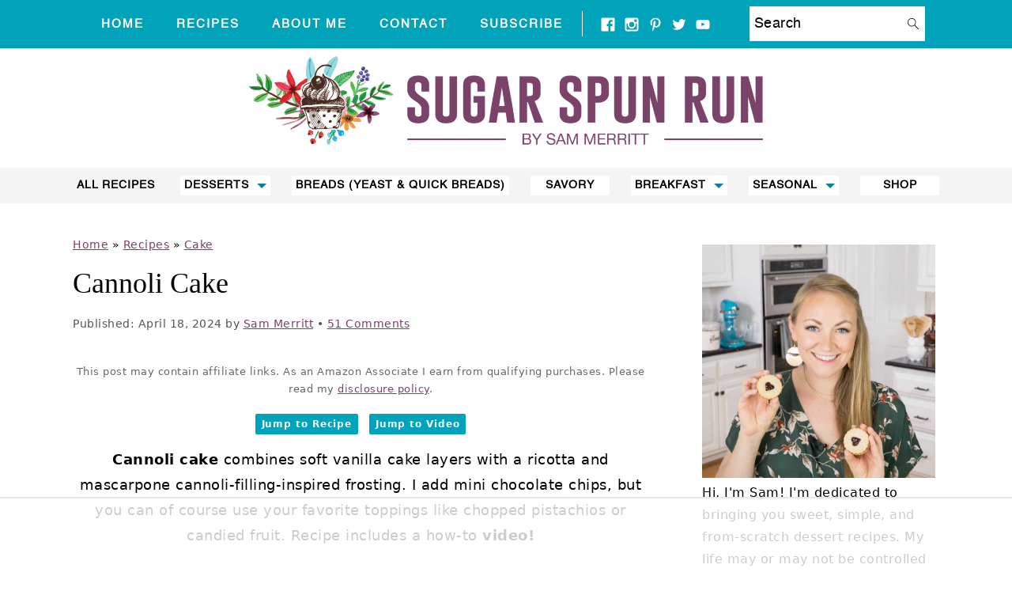

--- FILE ---
content_type: text/html; charset=utf-8
request_url: https://www.google.com/recaptcha/api2/aframe
body_size: 268
content:
<!DOCTYPE HTML><html><head><meta http-equiv="content-type" content="text/html; charset=UTF-8"></head><body><script nonce="QFQeaSgBVxIGsJV2R-1GEg">/** Anti-fraud and anti-abuse applications only. See google.com/recaptcha */ try{var clients={'sodar':'https://pagead2.googlesyndication.com/pagead/sodar?'};window.addEventListener("message",function(a){try{if(a.source===window.parent){var b=JSON.parse(a.data);var c=clients[b['id']];if(c){var d=document.createElement('img');d.src=c+b['params']+'&rc='+(localStorage.getItem("rc::a")?sessionStorage.getItem("rc::b"):"");window.document.body.appendChild(d);sessionStorage.setItem("rc::e",parseInt(sessionStorage.getItem("rc::e")||0)+1);localStorage.setItem("rc::h",'1764633328712');}}}catch(b){}});window.parent.postMessage("_grecaptcha_ready", "*");}catch(b){}</script></body></html>

--- FILE ---
content_type: text/plain
request_url: https://rtb.openx.net/openrtbb/prebidjs
body_size: -222
content:
{"id":"f2044a69-c3cf-4f64-9ffd-7d2c2c9d33dd","nbr":0}

--- FILE ---
content_type: text/plain
request_url: https://rtb.openx.net/openrtbb/prebidjs
body_size: -222
content:
{"id":"59a09630-8fe2-4dd8-95d4-58c7ac438347","nbr":0}

--- FILE ---
content_type: text/plain; charset=UTF-8
request_url: https://at.teads.tv/fpc?analytics_tag_id=PUB_17002&tfpvi=&gdpr_consent=&gdpr_status=22&gdpr_reason=220&ccpa_consent=&sv=prebid-v1
body_size: 56
content:
ZTIyOWJlMWYtNjdlNi00ZTdkLTllNDEtYzcwMWEwYzVhM2QwIy03MA==

--- FILE ---
content_type: text/plain
request_url: https://rtb.openx.net/openrtbb/prebidjs
body_size: -222
content:
{"id":"bad76edd-7820-4dd5-926e-bd3841618b4c","nbr":0}

--- FILE ---
content_type: text/plain
request_url: https://rtb.openx.net/openrtbb/prebidjs
body_size: -83
content:
{"id":"46b214f6-4064-4c90-a275-41a7053fdf86","nbr":0}

--- FILE ---
content_type: text/plain; charset=utf-8
request_url: https://ads.adthrive.com/http-api/cv2
body_size: 4139
content:
{"om":["015yfyx6","01sx5e03","09ba2438-6010-4185-9ed5-f7908ee54132","0c9c5ab3-3fb1-4b5e-89f4-36c4c90f78c2","0i2rwd3u","0u3ijyz8","0vv9mzyh","0w7bnx4s","1011_302_56233493","1011_302_56651831","1043_409_216406","10868755","11793315","1185:1609896916","1185:1610117185","12010080","12010088","12380469","124843_4","124844_3","124845_3","124847_3","124853_3","134f85fc-234f-4cb5-ad68-9b71bedaccfb","14rl7sir","150d616a-3bca-4958-b17a-32ccd55a0ce2","1606221","1610117185","1610221939","17_23487695","17_24344894","17_24724418","17_24724426","17_24724437","1h7yhpl7","1rss816r","1s6cu3sc","1tucmiz7","1ukslvux","2249:650628575","2249:677340715","2249:686240582","2249:693651243","2249:694892325","2307:0u3ijyz8","2307:14rl7sir","2307:1h7yhpl7","2307:222tsaq1","2307:372nlj1w","2307:3nhww7ef","2307:3qp1fja6","2307:4b80jog8","2307:4yfi80se","2307:5jmt9rde","2307:6cnl1v0p","2307:74z5vm6r","2307:785siw19","2307:7htl5ogn","2307:8jbvjbqi","2307:8ozlkl5b","2307:8wugqkk0","2307:92ec7l0k","2307:95bq7k88","2307:9jthdrjt","2307:9lravd2s","2307:ah3m9hrg","2307:bjzi4tfx","2307:bncmk4g0","2307:coy3a5w5","2307:e1jar0bn","2307:fk2ppf40","2307:gvyb44eh","2307:hqpx3mdg","2307:ik2khwpm","2307:kcc6i7p0","2307:m75ssdkm","2307:mwmg19g7","2307:qd3irxde","2307:qt0j7l4u","2307:rbq120v6","2307:rtmrbro7","2307:szzq17ug","2307:ttgmojig","2307:uivo8yho","2307:uowz85qe","2307:v63fsbec","2307:vyuv4r6o","2307:zfexqyi5","2307:zgfnr75h","2307:zksxtra3","2307:zmrt1d51","2319_66419_10629735","2319_66419_10629737","2319_66419_10629746","2319_66419_10629805","2319_66419_12286226","2319_66419_12286425","23786257","2409_25495_176_CR52092923","2409_25495_176_CR52162019","2409_25495_176_CR52162022","244081147","244657107","24u25dc6","25","251282-1629157","2604cb4b-4cb1-4cd8-9c6f-a5e10e606cb8","2760:176_CR52175340","2760:176_CR52175342","28405258","28452516","28933536","29246398","29414696","2hmkjsdx","2u65qoye","31809564","31810016","31a8n5sy","32k9ouwf","33603859","33605023","33608958","33865078","34141796","34152627","34155271","34534170","3490:CR52092923","3490:CR52092958","3490:CR52141675","3490:CR52141676","3490:CR52150651","3490:CR52153849","3490:CR52153850","3490:CR52162012","3490:CR52162017","3490:CR52162019","3490:CR52162022","3490:CR52175339","3490:CR52175341","34987007","35142237","35776986","35hah0vl","3658_15078_tfy6p0jl","3658_151622_ttgmojig","3658_151643_ee6v10mo","3658_151643_pqn44nv6","3658_151643_spv5lpyq","3658_151643_wfqgu54f","3658_15180_7jzijm09","3658_152738_7htl5ogn","3658_155386_eo0btfit","3658_15843_d41qarc7","3658_201040_9lravd2s","3658_203382_szzq17ug","3658_210546_ah3m9hrg","3658_216697_cubr7l27","3658_26587_mwmg19g7","3658_52247_mg8krw0a","36b88b5f-d7f2-4fe8-9f1a-2e42cb5b8cf5","3858:12286403","3LMBEkP-wis","3_16_695808937","3j5hqkjz","3mdkny0z","3nhww7ef","3oflawaq","3oxt81kh","3qp1fja6","406bb9b9-1de2-45cc-ba69-3ace7ea93270","409_189213","409_189408","409_216326","409_216396","409_216406","409_216416","409_220159","409_220364","409_225978","409_225980","409_225982","409_225983","409_226316","409_227224","409_227258","409_228085","42231835","43966037","44629254","44927221","47141847","47210038","481703827","4b236214-284e-46c3-b6e8-8a58f2fcaac0","4kn8jtpr","4nw7om9i","514819301","53v6aquw","5510:785siw19","5510:8n6mtkhh","5510:8wugqkk0","5510:92ec7l0k","5510:9jthdrjt","5510:aid37wmr","5510:sevilfsr","55435114","55651486","55712936","55736227","557_409_223589","55804644","55882131","558_93_1rss816r","558_93_ah3m9hrg","558_93_c0giwiin","558_93_yqhxcmwl","558_93_zgfnr75h","55902443","55hkabwq","56773753","56794606","57454202","58117282","5dy04rwt","5jksujcn","5jmt9rde","603485497","60884318","60884327","61210719","61228615","61228616","6126581185","61287761","614105094","614105105","61444661","61444664","61543736","61916211","61916223","61916229","61916243","61932920","61932925","61952141","61961814","61961830","619765138","62086724","62086730","62309370","62640872","62663695","62671374","626973455","62eee04u","649189940","659216891404","659713728691","661004333","678033882","680597458938","680_99480_614105094","680_99480_614105101","680_99480_614105104","680_99480_614105105","680_99480_685190804","680_99480_692219030","681102616","681102625","681f96b1-83b9-4c39-bb35-20b482ab82fa","683572223","683572238","684503153","685188988","685307805","687152378","68a1cc85-3d44-402d-8fd7-c1b724ed747a","690870594","691262093","6cnl1v0p","6mwqcsi8","70_84577502","7255_121665_sinclair-108345","7354_111700_84296123","7354_111700_84296131","7354_151700_78402074","750h8kd9","7599297","75t47uox","7649660","776376936181","776507139552","776553132679","7788194","782722885369","7829835","784880275657","785siw19","7907638","7947652","7955798","7963682","7964881","7972225","7981058","7981066","7996363","7997102","7cmeqmw8","7fky1u2t","7nl571v0","7tknqcu9","8003577","8003811","8007244","8007430","8009551","8010897","8016065","8029278","8029310","8031272","8031592","8035666","8035715","8047693","8052357","8052371","8060639","8061362","8061985","8061986","8063326","8063327","8063328","8064027","8072422","8072629","8074889","8077122","84296122","8541c2df-d5fe-4d20-975e-1ecd21cb5cd4","85445123","85445193","8564740","85704608","89908e9e-6715-4e9b-b546-9ec213be4382","8jbvjbqi","8n6mtkhh","8ozlkl5b","8r38vmgt","8wt5arqz","8wugqkk0","92298ec7l0k","92ec7l0k","93jv9e37","95bq7k88","975cc88f-8e2d-4f85-90f4-8e39c0d57b17","9855/fc07d9d0009794bc1f41ba02391c759f","9925w9vu","9cqconfm","9jthdrjt","9kdpyms7","9mf9bi98","9ngudh70","9sucfw1q","9z1qb24e","a0oxacu8","a7w365s6","ah3m9hrg","aid37wmr","alyk6nlv","aodopxzf","aoenvuwu","b7c5jz4h","bc5v3432","bdhjmx36","bj4kmsd6","bjzi4tfx","bk298fkhqrx","bkfkhqrx","bn298cmk4g0","bncmk4g0","bnpe74hh","bpjsfc2k","c0giwiin","c2d7ypnt","catalina-73887","cbg18jr6","coy3a5w5","cr-6ovjht2euatj","cr-9hxzbqc08jrgv2","cr-hbx00i4u2lrgv2","cr-ikxw9e9u2krgv2","cr-w5suf4cpuatj","cubr7l27","cv2huqwc","d262nrvu","d4nn49ub","de48lj30","de66hk0y","dooe144x","e1jar0bn","e6tmk7y6","ee6v10mo","eo0btfit","ezpm9hr2","f18cad75","f2u8e0cj","f6onaxdy","f6qacckw","fk2ppf40","fr4r8bzl","g02mxap0","g4pzbkpj","g7b1hogd","gacb7u5i","gahrb7ea","gm2uarti","gunmtwxz","gvyb44eh","h0o0ado4","h1xpwwfs","h5zwxk8b","hgi3dblx","hk2nsy6j","hkdj312f","hs2h9vj2","hvnfi80x","ib1o62yz","ic3lzwo6","ik2khwpm","j4bm9n9n","ja73k5ks","k13mdupz","k5u34i9x","kcc6i7p0","kgx2z3b6","khrc9fv4","kjq0lnk5","l99239rr","lpeq2s66","m3jb38o7","m653hf8n","mdbtcqqm","mgm9dspt","mhob8we6","mw298mg19g7","mwmg19g7","n2g91c2d","n43pcwjp","nfdftkir","ngmgphsg","nhz0jvti","nmia2ub1","nq5k861q","nsa7a92n","o11l6op0","oafdrr2v","odskp0b7","ofpwho6l","og3cve73","oz31jrd0","ozdj9gs9","p7i0qdfx","pek2ovv0","pgmjhmrf","pqn44nv6","purncoqw","pyu8wvf7","qgi0p5cm","qifbn9ag","qqdvsvih","qqvgscdx","quo1qs6e","qy9s2y7l","r762jrzq","rbq120v6","rmwej97v","sevilfsr","sishbmsl","spv5lpyq","szqvchu2","szzq17ug","t53lmi8m","tcf59dz5","te2x4cgj","tfovgjvx","tlbbqljf","ttgmojig","twer69gk","u29h1c5r","uairgv6y","uivo8yho","uowz85qe","v7523nd5","v7bea17r","vb9tyavb","vgva6bpe","vh14dk8t","vktwfsm6","vnfnvyvj","vosqszns","vtrsauyl","vur13ilm","vxxhhz0o","vyuv4r6o","wfqgu54f","x38eno6m","x3qrobbg","x4e3lio3","x61c6oxa","x7fua8nr","xb868u6v","xgjdt26g","xjn1phm0","xp5qtnwb","yi6qlg3p","yqhxcmwl","yvye5mz1","zfd5klcn","zfu4w0gu","zgfnr75h","zhofofep","zksxtra3","zmrt1d51","zoxdqt1k","zsjck32z","7979132","7979135"],"pmp":[],"adomains":["1md.org","a4g.com","about.bugmd.com","acelauncher.com","adameve.com","adelion.com","adp3.net","advenuedsp.com","aibidauction.com","aibidsrv.com","akusoli.com","allofmpls.org","arkeero.net","ato.mx","avazutracking.net","avid-ad-server.com","avid-adserver.com","avidadserver.com","aztracking.net","bc-sys.com","bcc-ads.com","bidderrtb.com","bidscube.com","bizzclick.com","bkserving.com","bksn.se","brightmountainads.com","bucksense.io","bugmd.com","ca.iqos.com","capitaloneshopping.com","cdn.dsptr.com","clarifion.com","cotosen.com","cs.money","cwkuki.com","dallasnews.com","dcntr-ads.com","decenterads.com","derila-ergo.com","dhgate.com","dhs.gov","digitaladsystems.com","displate.com","doyour.bid","dspbox.io","envisionx.co","ezmob.com","fmlabsonline.com","g123.jp","g2trk.com","gadmobe.com","getbugmd.com","goodtoknowthis.com","gov.il","guard.io","hero-wars.com","holts.com","howto5.io","ice.gov","imprdom.com","justanswer.com","liverrenew.com","longhornsnuff.com","lovehoney.com","lowerjointpain.com","lymphsystemsupport.com","media-servers.net","medimops.de","miniretornaveis.com","mobuppsrtb.com","motionspots.com","mygrizzly.com","myrocky.ca","national-lottery.co.uk","nbliver360.com","ndc.ajillionmax.com","niutux.com","nordicspirit.co.uk","notify.nuviad.com","notify.oxonux.com","own-imp.vrtzads.com","paperela.com","parasiterelief.com","peta.org","pfm.ninja","pixel.metanetwork.mobi","pixel.valo.ai","plannedparenthood.org","plf1.net","plt7.com","pltfrm.click","printwithwave.co","privacymodeweb.com","rangeusa.com","readywind.com","reklambids.com","ri.psdwc.com","rtb-adeclipse.io","rtb-direct.com","rtb.adx1.com","rtb.kds.media","rtb.reklambid.com","rtb.reklamdsp.com","rtb.rklmstr.com","rtbadtrading.com","rtbsbengine.com","rtbtradein.com","saba.com.mx","securevid.co","servedby.revive-adserver.net","shift.com","smrt-view.com","swissklip.com","taboola.com","tel-aviv.gov.il","temu.com","theoceanac.com","track-bid.com","trackingintegral.com","trading-rtbg.com","trkbid.com","truthfinder.com","unoadsrv.com","usconcealedcarry.com","uuidksinc.net","vabilitytech.com","vashoot.com","vegogarden.com","viewtemplates.com","votervoice.net","vuse.com","waardex.com","wapstart.ru","wdc.go2trk.com","weareplannedparenthood.org","webtradingspot.com","xapads.com","xiaflex.com","yourchamilia.com"]}

--- FILE ---
content_type: image/svg+xml
request_url: https://sugarspunrun.com/wp-content/uploads/2021/02/Asset-3.svg
body_size: -17
content:
<svg xmlns="http://www.w3.org/2000/svg" viewBox="0 0 58.98 58.98"><defs><style>.cls-1{fill:#00a3b9;}.cls-2{fill:#fff;fill-rule:evenodd;}</style></defs><g id="Layer_2" data-name="Layer 2"><g id="Layer_1-2" data-name="Layer 1"><rect id="back" class="cls-1" width="58.98" height="58.98"/><path id="Instagram" class="cls-2" d="M42.2,27H39.32a10.16,10.16,0,1,1-19.66,0H16.79v14a1.27,1.27,0,0,0,1.27,1.27H40.93a1.27,1.27,0,0,0,1.27-1.27Zm0-8.89a1.27,1.27,0,0,0-1.27-1.27H37.12a1.27,1.27,0,0,0-1.27,1.27v3.81a1.27,1.27,0,0,0,1.27,1.27h3.81a1.27,1.27,0,0,0,1.27-1.27ZM29.49,23.14a6.35,6.35,0,1,0,6.36,6.35,6.35,6.35,0,0,0-6.36-6.35M42.2,46H16.79A3.81,3.81,0,0,1,13,42.2V16.79A3.8,3.8,0,0,1,16.79,13H42.2A3.81,3.81,0,0,1,46,16.79V42.2A3.82,3.82,0,0,1,42.2,46"/></g></g></svg>

--- FILE ---
content_type: image/svg+xml
request_url: https://sugarspunrun.com/wp-content/uploads/2021/02/Asset-2.svg
body_size: -214
content:
<svg xmlns="http://www.w3.org/2000/svg" viewBox="0 0 58.98 58.98"><defs><style>.cls-1{fill:#00a3b9;}.cls-2{fill:#fff;}</style></defs><g id="Layer_2" data-name="Layer 2"><g id="Layer_1-2" data-name="Layer 1"><rect id="back" class="cls-1" width="58.98" height="58.98"/><path id="Facebook" class="cls-2" d="M44.19,13H14.8A1.81,1.81,0,0,0,13,14.8V44.19A1.82,1.82,0,0,0,14.8,46H30.62V33.22h-4.3v-5h4.3V24.56C30.62,20.29,33.23,18,37,18a36.32,36.32,0,0,1,3.85.19v4.46H38.24c-2.07,0-2.47,1-2.47,2.43v3.18H40.7l-.64,5H35.77V46h8.42A1.83,1.83,0,0,0,46,44.19V14.8A1.82,1.82,0,0,0,44.19,13Z"/></g></g></svg>

--- FILE ---
content_type: text/plain
request_url: https://rtb.openx.net/openrtbb/prebidjs
body_size: -222
content:
{"id":"5f1f74c2-9bf6-463d-8016-fe94c7ceda15","nbr":0}

--- FILE ---
content_type: image/svg+xml
request_url: https://sugarspunrun.com/wp-content/uploads/2021/02/Asset-4.svg
body_size: -77
content:
<svg xmlns="http://www.w3.org/2000/svg" viewBox="0 0 58.98 58.98"><defs><style>.cls-1{fill:#00a3b9;}.cls-2{fill:#fff;}</style></defs><g id="Layer_2" data-name="Layer 2"><g id="Layer_1-2" data-name="Layer 1"><rect id="back" class="cls-1" width="58.98" height="58.98"/><path id="pinterest" class="cls-2" d="M42.28,23.85c0,7.44-4.14,13-10.24,13a5.43,5.43,0,0,1-4.63-2.37s-1.11,4.38-1.34,5.22a20.51,20.51,0,0,1-3.42,6.21.25.25,0,0,1-.45-.11,21.14,21.14,0,0,1,.05-7.21c.37-1.54,2.44-10.34,2.44-10.34a7.34,7.34,0,0,1-.6-3c0-2.81,1.63-4.91,3.66-4.91a2.54,2.54,0,0,1,2.56,2.84c0,1.74-1.11,4.34-1.68,6.74a2.93,2.93,0,0,0,3,3.65c3.59,0,6-4.61,6-10.08,0-4.16-2.8-7.28-7.89-7.28A9,9,0,0,0,20.4,25.3,5.44,5.44,0,0,0,21.66,29a.92.92,0,0,1,.27,1.06c-.09.35-.3,1.19-.39,1.52a.65.65,0,0,1-.95.48c-2.65-1.09-3.88-4-3.88-7.25C16.71,19.44,21.25,13,30.27,13,37.51,13,42.28,18.22,42.28,23.85Z"/></g></g></svg>

--- FILE ---
content_type: text/plain
request_url: https://rtb.openx.net/openrtbb/prebidjs
body_size: -222
content:
{"id":"4b14cf10-dab7-4698-bf88-e90924815f6e","nbr":0}

--- FILE ---
content_type: text/plain
request_url: https://rtb.openx.net/openrtbb/prebidjs
body_size: -222
content:
{"id":"9eaa7616-f912-4240-9356-52d0a2097d1c","nbr":0}

--- FILE ---
content_type: text/plain
request_url: https://rtb.openx.net/openrtbb/prebidjs
body_size: -222
content:
{"id":"cee8ffe8-4ed7-4aeb-9023-cd63672527d9","nbr":0}

--- FILE ---
content_type: image/svg+xml
request_url: https://sugarspunrun.com/wp-content/uploads/2021/02/Asset-6.svg
body_size: -218
content:
<svg xmlns="http://www.w3.org/2000/svg" viewBox="0 0 58.98 58.98"><defs><style>.cls-1{fill:#00a3b9;}.cls-2{fill:#fff;}</style></defs><g id="Layer_2" data-name="Layer 2"><g id="Layer_1-2" data-name="Layer 1"><rect id="back" class="cls-1" width="58.98" height="58.98"/><path id="youtube" class="cls-2" d="M46,36.1a4.74,4.74,0,0,1-4.72,4.72H17.7A4.74,4.74,0,0,1,13,36.1V22.89a4.73,4.73,0,0,1,4.72-4.72H41.29A4.74,4.74,0,0,1,46,22.89ZM26.08,33.54,35,28.92l-8.93-4.66Z"/></g></g></svg>

--- FILE ---
content_type: image/svg+xml
request_url: https://sugarspunrun.com/wp-content/uploads/2021/02/Asset-5.svg
body_size: -143
content:
<svg xmlns="http://www.w3.org/2000/svg" viewBox="0 0 58.98 58.98"><defs><style>.cls-1{fill:#00a3b9;}.cls-2{fill:#fff;}</style></defs><g id="Layer_2" data-name="Layer 2"><g id="Layer_1-2" data-name="Layer 1"><rect id="back" class="cls-1" width="58.98" height="58.98"/><path id="Twitter" class="cls-2" d="M46,19.25a13.76,13.76,0,0,1-3.89,1.07,6.83,6.83,0,0,0,3-3.75,13.61,13.61,0,0,1-4.31,1.64,6.78,6.78,0,0,0-11.72,4.64,7.06,7.06,0,0,0,.17,1.54,19.21,19.21,0,0,1-14-7.08,6.69,6.69,0,0,0-.92,3.41,6.8,6.8,0,0,0,3,5.64,6.81,6.81,0,0,1-3.07-.85v.09a6.78,6.78,0,0,0,5.44,6.64,6.79,6.79,0,0,1-3.06.12A6.77,6.77,0,0,0,23,37.06,13.58,13.58,0,0,1,14.59,40,14.35,14.35,0,0,1,13,39.87a19.19,19.19,0,0,0,10.38,3c12.47,0,19.29-10.32,19.29-19.28,0-.29,0-.58,0-.87A13.93,13.93,0,0,0,46,19.25Z"/></g></g></svg>